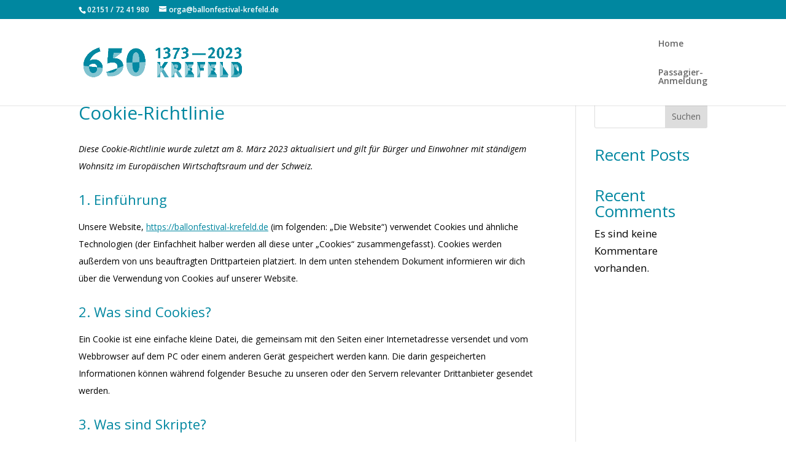

--- FILE ---
content_type: text/css
request_url: https://ballonfestival-krefeld.de/wp-content/uploads/fonts/20982dd39cd21c450aad72207b49565a/font.css?v=1677140767
body_size: 203
content:
/*
 * Font file created by Local Google Fonts 0.20.0
 * Created: Thu, 23 Feb 2023 08:26:06 +0000
 * Handle: et-builder-googlefonts
 * Original URL: https://fonts.googleapis.com/css?family=Krona+One:regular&amp;subset=latin,latin-ext&amp;display=swap
*/

/* latin-ext */
@font-face {
  font-family: 'Krona One';
  font-style: normal;
  font-weight: 400;
  font-display: swap;
  src: url(https://ballonfestival-krefeld.de/wp-content/uploads/fonts/20982dd39cd21c450aad72207b49565a/krona-one-latin-ext-v14-normal-400.woff2?c=1677140767) format('woff2');
  unicode-range: U+0100-024F, U+0259, U+1E00-1EFF, U+2020, U+20A0-20AB, U+20AD-20CF, U+2113, U+2C60-2C7F, U+A720-A7FF;
}
/* latin */
@font-face {
  font-family: 'Krona One';
  font-style: normal;
  font-weight: 400;
  font-display: swap;
  src: url(https://ballonfestival-krefeld.de/wp-content/uploads/fonts/20982dd39cd21c450aad72207b49565a/krona-one-latin-v14-normal-400.woff2?c=1677140767) format('woff2');
  unicode-range: U+0000-00FF, U+0131, U+0152-0153, U+02BB-02BC, U+02C6, U+02DA, U+02DC, U+2000-206F, U+2074, U+20AC, U+2122, U+2191, U+2193, U+2212, U+2215, U+FEFF, U+FFFD;
}


--- FILE ---
content_type: text/css
request_url: https://ballonfestival-krefeld.de/wp-content/et-cache/89/et-core-unified-tb-115-deferred-89.min.css?ver=1768916682
body_size: -46
content:
.et_pb_section_0_tb_footer.et_pb_section{padding-bottom:13%;background-color:#000000!important}.et_pb_image_0_tb_footer .et_pb_image_wrap img{max-height:151px;width:auto}.et_pb_image_0_tb_footer{text-align:left;margin-left:0}.et_pb_text_0_tb_footer h5,.et_pb_text_2_tb_footer h5{font-family:'Krona One',Helvetica,Arial,Lucida,sans-serif;font-size:13px;color:#FFFFFF!important;line-height:1.7em}.et_pb_text_0_tb_footer,.et_pb_text_2_tb_footer{margin-bottom:30px!important}.et_pb_text_1_tb_footer.et_pb_text,.et_pb_text_1_tb_footer.et_pb_text a,.et_pb_text_3_tb_footer.et_pb_text,.et_pb_text_3_tb_footer.et_pb_text a{color:#EBEBEB!important}.et_pb_text_1_tb_footer,.et_pb_text_3_tb_footer{line-height:1.9em;font-family:'Krona One',Helvetica,Arial,Lucida,sans-serif;font-size:13px;line-height:1.9em}@media only screen and (max-width:980px){.et_pb_image_0_tb_footer{text-align:center;margin-left:auto;margin-right:auto}.et_pb_image_0_tb_footer .et_pb_image_wrap img{width:auto}.et_pb_text_1_tb_footer,.et_pb_text_3_tb_footer{font-size:13px}}@media only screen and (max-width:767px){.et_pb_image_0_tb_footer .et_pb_image_wrap img{width:auto}.et_pb_text_1_tb_footer,.et_pb_text_3_tb_footer{font-size:11px}}